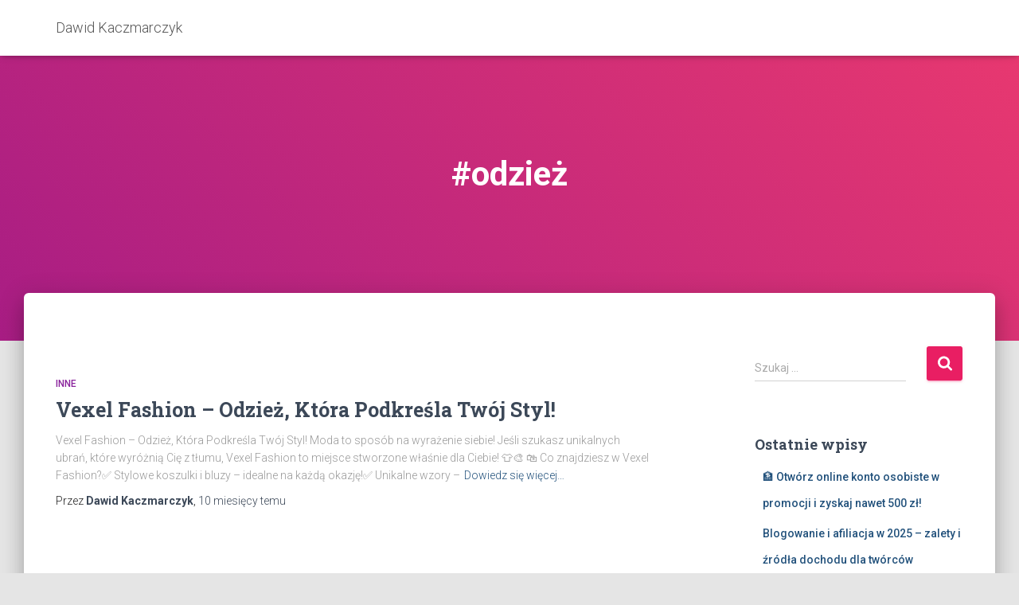

--- FILE ---
content_type: text/html; charset=UTF-8
request_url: https://dawidkaczmarczyk.pl/tag/odziez/
body_size: 13250
content:
<!DOCTYPE html>
<html lang="pl-PL">

<head>
	<meta charset='UTF-8'>
	<meta name="viewport" content="width=device-width, initial-scale=1">
	<link rel="profile" href="https://gmpg.org/xfn/11">
		<meta name='robots' content='index, follow, max-image-preview:large, max-snippet:-1, max-video-preview:-1' />

	<!-- This site is optimized with the Yoast SEO plugin v26.7 - https://yoast.com/wordpress/plugins/seo/ -->
	<title>#odzież - Dawid Kaczmarczyk</title>
	<link rel="canonical" href="https://dawidkaczmarczyk.pl/tag/odziez/" />
	<meta property="og:locale" content="pl_PL" />
	<meta property="og:type" content="article" />
	<meta property="og:title" content="#odzież - Dawid Kaczmarczyk" />
	<meta property="og:url" content="https://dawidkaczmarczyk.pl/tag/odziez/" />
	<meta property="og:site_name" content="Dawid Kaczmarczyk" />
	<meta name="twitter:card" content="summary_large_image" />
	<script type="application/ld+json" class="yoast-schema-graph">{"@context":"https://schema.org","@graph":[{"@type":"CollectionPage","@id":"https://dawidkaczmarczyk.pl/tag/odziez/","url":"https://dawidkaczmarczyk.pl/tag/odziez/","name":"#odzież - Dawid Kaczmarczyk","isPartOf":{"@id":"https://dawidkaczmarczyk.pl/#website"},"breadcrumb":{"@id":"https://dawidkaczmarczyk.pl/tag/odziez/#breadcrumb"},"inLanguage":"pl-PL"},{"@type":"BreadcrumbList","@id":"https://dawidkaczmarczyk.pl/tag/odziez/#breadcrumb","itemListElement":[{"@type":"ListItem","position":1,"name":"Strona główna","item":"https://dawidkaczmarczyk.pl/"},{"@type":"ListItem","position":2,"name":"#odzież"}]},{"@type":"WebSite","@id":"https://dawidkaczmarczyk.pl/#website","url":"https://dawidkaczmarczyk.pl/","name":"Dawid Kaczmarczyk","description":"Zacznij zarabiać online, bez doświadczenia...","potentialAction":[{"@type":"SearchAction","target":{"@type":"EntryPoint","urlTemplate":"https://dawidkaczmarczyk.pl/?s={search_term_string}"},"query-input":{"@type":"PropertyValueSpecification","valueRequired":true,"valueName":"search_term_string"}}],"inLanguage":"pl-PL"}]}</script>
	<!-- / Yoast SEO plugin. -->


<link rel='dns-prefetch' href='//fonts.googleapis.com' />
<link rel="alternate" type="application/rss+xml" title="Dawid Kaczmarczyk &raquo; Kanał z wpisami" href="https://dawidkaczmarczyk.pl/feed/" />
<link rel="alternate" type="application/rss+xml" title="Dawid Kaczmarczyk &raquo; Kanał z komentarzami" href="https://dawidkaczmarczyk.pl/comments/feed/" />
<link rel="alternate" type="application/rss+xml" title="Dawid Kaczmarczyk &raquo; Kanał z wpisami otagowanymi jako #odzież" href="https://dawidkaczmarczyk.pl/tag/odziez/feed/" />
<style id='wp-img-auto-sizes-contain-inline-css' type='text/css'>
img:is([sizes=auto i],[sizes^="auto," i]){contain-intrinsic-size:3000px 1500px}
/*# sourceURL=wp-img-auto-sizes-contain-inline-css */
</style>
<link rel='stylesheet' id='bootstrap-css' href='https://dawidkaczmarczyk.pl/wp-content/themes/hestia/assets/bootstrap/css/bootstrap.min.css?ver=1.0.2' type='text/css' media='all' />
<link rel='stylesheet' id='hestia-font-sizes-css' href='https://dawidkaczmarczyk.pl/wp-content/themes/hestia/assets/css/font-sizes.min.css?ver=3.1.0' type='text/css' media='all' />
<style id='wp-emoji-styles-inline-css' type='text/css'>

	img.wp-smiley, img.emoji {
		display: inline !important;
		border: none !important;
		box-shadow: none !important;
		height: 1em !important;
		width: 1em !important;
		margin: 0 0.07em !important;
		vertical-align: -0.1em !important;
		background: none !important;
		padding: 0 !important;
	}
/*# sourceURL=wp-emoji-styles-inline-css */
</style>
<link rel='stylesheet' id='wp-block-library-css' href='https://dawidkaczmarczyk.pl/wp-includes/css/dist/block-library/style.min.css?ver=6.9' type='text/css' media='all' />
<style id='classic-theme-styles-inline-css' type='text/css'>
/*! This file is auto-generated */
.wp-block-button__link{color:#fff;background-color:#32373c;border-radius:9999px;box-shadow:none;text-decoration:none;padding:calc(.667em + 2px) calc(1.333em + 2px);font-size:1.125em}.wp-block-file__button{background:#32373c;color:#fff;text-decoration:none}
/*# sourceURL=/wp-includes/css/classic-themes.min.css */
</style>
<style id='global-styles-inline-css' type='text/css'>
:root{--wp--preset--aspect-ratio--square: 1;--wp--preset--aspect-ratio--4-3: 4/3;--wp--preset--aspect-ratio--3-4: 3/4;--wp--preset--aspect-ratio--3-2: 3/2;--wp--preset--aspect-ratio--2-3: 2/3;--wp--preset--aspect-ratio--16-9: 16/9;--wp--preset--aspect-ratio--9-16: 9/16;--wp--preset--color--black: #000000;--wp--preset--color--cyan-bluish-gray: #abb8c3;--wp--preset--color--white: #ffffff;--wp--preset--color--pale-pink: #f78da7;--wp--preset--color--vivid-red: #cf2e2e;--wp--preset--color--luminous-vivid-orange: #ff6900;--wp--preset--color--luminous-vivid-amber: #fcb900;--wp--preset--color--light-green-cyan: #7bdcb5;--wp--preset--color--vivid-green-cyan: #00d084;--wp--preset--color--pale-cyan-blue: #8ed1fc;--wp--preset--color--vivid-cyan-blue: #0693e3;--wp--preset--color--vivid-purple: #9b51e0;--wp--preset--color--accent: #e91e63;--wp--preset--color--background-color: #E5E5E5;--wp--preset--color--header-gradient: #a81d84;--wp--preset--gradient--vivid-cyan-blue-to-vivid-purple: linear-gradient(135deg,rgb(6,147,227) 0%,rgb(155,81,224) 100%);--wp--preset--gradient--light-green-cyan-to-vivid-green-cyan: linear-gradient(135deg,rgb(122,220,180) 0%,rgb(0,208,130) 100%);--wp--preset--gradient--luminous-vivid-amber-to-luminous-vivid-orange: linear-gradient(135deg,rgb(252,185,0) 0%,rgb(255,105,0) 100%);--wp--preset--gradient--luminous-vivid-orange-to-vivid-red: linear-gradient(135deg,rgb(255,105,0) 0%,rgb(207,46,46) 100%);--wp--preset--gradient--very-light-gray-to-cyan-bluish-gray: linear-gradient(135deg,rgb(238,238,238) 0%,rgb(169,184,195) 100%);--wp--preset--gradient--cool-to-warm-spectrum: linear-gradient(135deg,rgb(74,234,220) 0%,rgb(151,120,209) 20%,rgb(207,42,186) 40%,rgb(238,44,130) 60%,rgb(251,105,98) 80%,rgb(254,248,76) 100%);--wp--preset--gradient--blush-light-purple: linear-gradient(135deg,rgb(255,206,236) 0%,rgb(152,150,240) 100%);--wp--preset--gradient--blush-bordeaux: linear-gradient(135deg,rgb(254,205,165) 0%,rgb(254,45,45) 50%,rgb(107,0,62) 100%);--wp--preset--gradient--luminous-dusk: linear-gradient(135deg,rgb(255,203,112) 0%,rgb(199,81,192) 50%,rgb(65,88,208) 100%);--wp--preset--gradient--pale-ocean: linear-gradient(135deg,rgb(255,245,203) 0%,rgb(182,227,212) 50%,rgb(51,167,181) 100%);--wp--preset--gradient--electric-grass: linear-gradient(135deg,rgb(202,248,128) 0%,rgb(113,206,126) 100%);--wp--preset--gradient--midnight: linear-gradient(135deg,rgb(2,3,129) 0%,rgb(40,116,252) 100%);--wp--preset--font-size--small: 13px;--wp--preset--font-size--medium: 20px;--wp--preset--font-size--large: 36px;--wp--preset--font-size--x-large: 42px;--wp--preset--spacing--20: 0.44rem;--wp--preset--spacing--30: 0.67rem;--wp--preset--spacing--40: 1rem;--wp--preset--spacing--50: 1.5rem;--wp--preset--spacing--60: 2.25rem;--wp--preset--spacing--70: 3.38rem;--wp--preset--spacing--80: 5.06rem;--wp--preset--shadow--natural: 6px 6px 9px rgba(0, 0, 0, 0.2);--wp--preset--shadow--deep: 12px 12px 50px rgba(0, 0, 0, 0.4);--wp--preset--shadow--sharp: 6px 6px 0px rgba(0, 0, 0, 0.2);--wp--preset--shadow--outlined: 6px 6px 0px -3px rgb(255, 255, 255), 6px 6px rgb(0, 0, 0);--wp--preset--shadow--crisp: 6px 6px 0px rgb(0, 0, 0);}:where(.is-layout-flex){gap: 0.5em;}:where(.is-layout-grid){gap: 0.5em;}body .is-layout-flex{display: flex;}.is-layout-flex{flex-wrap: wrap;align-items: center;}.is-layout-flex > :is(*, div){margin: 0;}body .is-layout-grid{display: grid;}.is-layout-grid > :is(*, div){margin: 0;}:where(.wp-block-columns.is-layout-flex){gap: 2em;}:where(.wp-block-columns.is-layout-grid){gap: 2em;}:where(.wp-block-post-template.is-layout-flex){gap: 1.25em;}:where(.wp-block-post-template.is-layout-grid){gap: 1.25em;}.has-black-color{color: var(--wp--preset--color--black) !important;}.has-cyan-bluish-gray-color{color: var(--wp--preset--color--cyan-bluish-gray) !important;}.has-white-color{color: var(--wp--preset--color--white) !important;}.has-pale-pink-color{color: var(--wp--preset--color--pale-pink) !important;}.has-vivid-red-color{color: var(--wp--preset--color--vivid-red) !important;}.has-luminous-vivid-orange-color{color: var(--wp--preset--color--luminous-vivid-orange) !important;}.has-luminous-vivid-amber-color{color: var(--wp--preset--color--luminous-vivid-amber) !important;}.has-light-green-cyan-color{color: var(--wp--preset--color--light-green-cyan) !important;}.has-vivid-green-cyan-color{color: var(--wp--preset--color--vivid-green-cyan) !important;}.has-pale-cyan-blue-color{color: var(--wp--preset--color--pale-cyan-blue) !important;}.has-vivid-cyan-blue-color{color: var(--wp--preset--color--vivid-cyan-blue) !important;}.has-vivid-purple-color{color: var(--wp--preset--color--vivid-purple) !important;}.has-black-background-color{background-color: var(--wp--preset--color--black) !important;}.has-cyan-bluish-gray-background-color{background-color: var(--wp--preset--color--cyan-bluish-gray) !important;}.has-white-background-color{background-color: var(--wp--preset--color--white) !important;}.has-pale-pink-background-color{background-color: var(--wp--preset--color--pale-pink) !important;}.has-vivid-red-background-color{background-color: var(--wp--preset--color--vivid-red) !important;}.has-luminous-vivid-orange-background-color{background-color: var(--wp--preset--color--luminous-vivid-orange) !important;}.has-luminous-vivid-amber-background-color{background-color: var(--wp--preset--color--luminous-vivid-amber) !important;}.has-light-green-cyan-background-color{background-color: var(--wp--preset--color--light-green-cyan) !important;}.has-vivid-green-cyan-background-color{background-color: var(--wp--preset--color--vivid-green-cyan) !important;}.has-pale-cyan-blue-background-color{background-color: var(--wp--preset--color--pale-cyan-blue) !important;}.has-vivid-cyan-blue-background-color{background-color: var(--wp--preset--color--vivid-cyan-blue) !important;}.has-vivid-purple-background-color{background-color: var(--wp--preset--color--vivid-purple) !important;}.has-black-border-color{border-color: var(--wp--preset--color--black) !important;}.has-cyan-bluish-gray-border-color{border-color: var(--wp--preset--color--cyan-bluish-gray) !important;}.has-white-border-color{border-color: var(--wp--preset--color--white) !important;}.has-pale-pink-border-color{border-color: var(--wp--preset--color--pale-pink) !important;}.has-vivid-red-border-color{border-color: var(--wp--preset--color--vivid-red) !important;}.has-luminous-vivid-orange-border-color{border-color: var(--wp--preset--color--luminous-vivid-orange) !important;}.has-luminous-vivid-amber-border-color{border-color: var(--wp--preset--color--luminous-vivid-amber) !important;}.has-light-green-cyan-border-color{border-color: var(--wp--preset--color--light-green-cyan) !important;}.has-vivid-green-cyan-border-color{border-color: var(--wp--preset--color--vivid-green-cyan) !important;}.has-pale-cyan-blue-border-color{border-color: var(--wp--preset--color--pale-cyan-blue) !important;}.has-vivid-cyan-blue-border-color{border-color: var(--wp--preset--color--vivid-cyan-blue) !important;}.has-vivid-purple-border-color{border-color: var(--wp--preset--color--vivid-purple) !important;}.has-vivid-cyan-blue-to-vivid-purple-gradient-background{background: var(--wp--preset--gradient--vivid-cyan-blue-to-vivid-purple) !important;}.has-light-green-cyan-to-vivid-green-cyan-gradient-background{background: var(--wp--preset--gradient--light-green-cyan-to-vivid-green-cyan) !important;}.has-luminous-vivid-amber-to-luminous-vivid-orange-gradient-background{background: var(--wp--preset--gradient--luminous-vivid-amber-to-luminous-vivid-orange) !important;}.has-luminous-vivid-orange-to-vivid-red-gradient-background{background: var(--wp--preset--gradient--luminous-vivid-orange-to-vivid-red) !important;}.has-very-light-gray-to-cyan-bluish-gray-gradient-background{background: var(--wp--preset--gradient--very-light-gray-to-cyan-bluish-gray) !important;}.has-cool-to-warm-spectrum-gradient-background{background: var(--wp--preset--gradient--cool-to-warm-spectrum) !important;}.has-blush-light-purple-gradient-background{background: var(--wp--preset--gradient--blush-light-purple) !important;}.has-blush-bordeaux-gradient-background{background: var(--wp--preset--gradient--blush-bordeaux) !important;}.has-luminous-dusk-gradient-background{background: var(--wp--preset--gradient--luminous-dusk) !important;}.has-pale-ocean-gradient-background{background: var(--wp--preset--gradient--pale-ocean) !important;}.has-electric-grass-gradient-background{background: var(--wp--preset--gradient--electric-grass) !important;}.has-midnight-gradient-background{background: var(--wp--preset--gradient--midnight) !important;}.has-small-font-size{font-size: var(--wp--preset--font-size--small) !important;}.has-medium-font-size{font-size: var(--wp--preset--font-size--medium) !important;}.has-large-font-size{font-size: var(--wp--preset--font-size--large) !important;}.has-x-large-font-size{font-size: var(--wp--preset--font-size--x-large) !important;}
:where(.wp-block-post-template.is-layout-flex){gap: 1.25em;}:where(.wp-block-post-template.is-layout-grid){gap: 1.25em;}
:where(.wp-block-term-template.is-layout-flex){gap: 1.25em;}:where(.wp-block-term-template.is-layout-grid){gap: 1.25em;}
:where(.wp-block-columns.is-layout-flex){gap: 2em;}:where(.wp-block-columns.is-layout-grid){gap: 2em;}
:root :where(.wp-block-pullquote){font-size: 1.5em;line-height: 1.6;}
/*# sourceURL=global-styles-inline-css */
</style>
<link rel='stylesheet' id='hestia_style-css' href='https://dawidkaczmarczyk.pl/wp-content/themes/hestia/style.min.css?ver=3.1.0' type='text/css' media='all' />
<style id='hestia_style-inline-css' type='text/css'>
.elementor-page .hestia-about>.container{width:100%}.elementor-page .pagebuilder-section{padding:0}.elementor-page .title-in-content,.elementor-page .image-in-page{display:none}.home.elementor-page .main-raised>section.hestia-about{overflow:visible}.elementor-editor-active .navbar{pointer-events:none}.elementor-editor-active #elementor.elementor-edit-mode .elementor-element-overlay{z-index:1000000}.elementor-page.page-template-template-fullwidth .blog-post-wrapper>.container{width:100%}.elementor-page.page-template-template-fullwidth .blog-post-wrapper>.container .col-md-12{padding:0}.elementor-page.page-template-template-fullwidth article.section{padding:0}.elementor-text-editor p,.elementor-text-editor h1,.elementor-text-editor h2,.elementor-text-editor h3,.elementor-text-editor h4,.elementor-text-editor h5,.elementor-text-editor h6{font-size:inherit}.footer-big .footer-menu li a[href*="facebook.com"],.footer-big .footer-menu li a[href*="twitter.com"],.footer-big .footer-menu li a[href*="pinterest.com"],.footer-big .footer-menu li a[href*="google.com"],.footer-big .footer-menu li a[href*="linkedin.com"],.footer-big .footer-menu li a[href*="dribbble.com"],.footer-big .footer-menu li a[href*="github.com"],.footer-big .footer-menu li a[href*="youtube.com"],.footer-big .footer-menu li a[href*="instagram.com"],.footer-big .footer-menu li a[href*="reddit.com"],.footer-big .footer-menu li a[href*="tumblr.com"],.footer-big .footer-menu li a[href*="behance.com"],.footer-big .footer-menu li a[href*="snapchat.com"],.footer-big .footer-menu li a[href*="deviantart.com"],.footer-big .footer-menu li a[href*="vimeo.com"]{color:transparent;font-size:0;padding:10px}.footer-big .footer-menu li a[href*="facebook.com"]:hover,.footer-big .footer-menu li a[href*="twitter.com"]:hover,.footer-big .footer-menu li a[href*="pinterest.com"]:hover,.footer-big .footer-menu li a[href*="google.com"]:hover,.footer-big .footer-menu li a[href*="linkedin.com"]:hover,.footer-big .footer-menu li a[href*="dribbble.com"]:hover,.footer-big .footer-menu li a[href*="github.com"]:hover,.footer-big .footer-menu li a[href*="youtube.com"]:hover,.footer-big .footer-menu li a[href*="instagram.com"]:hover,.footer-big .footer-menu li a[href*="reddit.com"]:hover,.footer-big .footer-menu li a[href*="tumblr.com"]:hover,.footer-big .footer-menu li a[href*="behance.com"]:hover,.footer-big .footer-menu li a[href*="snapchat.com"]:hover,.footer-big .footer-menu li a[href*="deviantart.com"]:hover,.footer-big .footer-menu li a[href*="vimeo.com"]:hover{opacity:1 !important}.footer-big .footer-menu li a[href*="facebook.com"]:hover:before{color:#3b5998}.footer-big .footer-menu li a[href*="twitter.com"]:hover:before{color:#55acee}.footer-big .footer-menu li a[href*="pinterest.com"]:hover:before{color:#cc2127}.footer-big .footer-menu li a[href*="google.com"]:hover:before{color:#dd4b39}.footer-big .footer-menu li a[href*="linkedin.com"]:hover:before{color:#0976b4}.footer-big .footer-menu li a[href*="dribbble.com"]:hover:before{color:#ea4c89}.footer-big .footer-menu li a[href*="github.com"]:hover:before{color:#000}.footer-big .footer-menu li a[href*="youtube.com"]:hover:before{color:#e52d27}.footer-big .footer-menu li a[href*="instagram.com"]:hover:before{color:#125688}.footer-big .footer-menu li a[href*="reddit.com"]:hover:before{color:#ff4500}.footer-big .footer-menu li a[href*="tumblr.com"]:hover:before{color:#35465c}.footer-big .footer-menu li a[href*="behance.com"]:hover:before{color:#1769ff}.footer-big .footer-menu li a[href*="snapchat.com"]:hover:before{color:#fffc00}.footer-big .footer-menu li a[href*="deviantart.com"]:hover:before{color:#05cc47}.footer-big .footer-menu li a[href*="vimeo.com"]:hover:before{color:#1ab7ea}.footer-big .footer-menu li a[href*="facebook.com"]:before,.footer-big .footer-menu li a[href*="twitter.com"]:before,.footer-big .footer-menu li a[href*="pinterest.com"]:before,.footer-big .footer-menu li a[href*="google.com"]:before,.footer-big .footer-menu li a[href*="linkedin.com"]:before,.footer-big .footer-menu li a[href*="dribbble.com"]:before,.footer-big .footer-menu li a[href*="github.com"]:before,.footer-big .footer-menu li a[href*="youtube.com"]:before,.footer-big .footer-menu li a[href*="instagram.com"]:before,.footer-big .footer-menu li a[href*="reddit.com"]:before,.footer-big .footer-menu li a[href*="tumblr.com"]:before,.footer-big .footer-menu li a[href*="behance.com"]:before,.footer-big .footer-menu li a[href*="snapchat.com"]:before,.footer-big .footer-menu li a[href*="deviantart.com"]:before,.footer-big .footer-menu li a[href*="vimeo.com"]:before{font-family:"Font Awesome 5 Brands";font-weight:900;color:#3c4858;font-size:16px}.footer-black .footer-menu li a[href*="facebook.com"]:before,.footer-black .footer-menu li a[href*="twitter.com"]:before,.footer-black .footer-menu li a[href*="pinterest.com"]:before,.footer-black .footer-menu li a[href*="google.com"]:before,.footer-black .footer-menu li a[href*="linkedin.com"]:before,.footer-black .footer-menu li a[href*="dribbble.com"]:before,.footer-black .footer-menu li a[href*="github.com"]:before,.footer-black .footer-menu li a[href*="youtube.com"]:before,.footer-black .footer-menu li a[href*="instagram.com"]:before,.footer-black .footer-menu li a[href*="reddit.com"]:before,.footer-black .footer-menu li a[href*="tumblr.com"]:before,.footer-black .footer-menu li a[href*="behance.com"]:before,.footer-black .footer-menu li a[href*="snapchat.com"]:before,.footer-black .footer-menu li a[href*="deviantart.com"]:before,.footer-black .footer-menu li a[href*="vimeo.com"]:before{color:#fff}.footer-big .footer-menu li a[href*="facebook.com"]:before{content:""}.footer-big .footer-menu li a[href*="twitter.com"]:before{content:""}.footer-big .footer-menu li a[href*="pinterest.com"]:before{content:""}.footer-big .footer-menu li a[href*="google.com"]:before{content:""}.footer-big .footer-menu li a[href*="linkedin.com"]:before{content:""}.footer-big .footer-menu li a[href*="dribbble.com"]:before{content:""}.footer-big .footer-menu li a[href*="github.com"]:before{content:""}.footer-big .footer-menu li a[href*="youtube.com"]:before{content:""}.footer-big .footer-menu li a[href*="instagram.com"]:before{content:""}.footer-big .footer-menu li a[href*="reddit.com"]:before{content:""}.footer-big .footer-menu li a[href*="tumblr.com"]:before{content:""}.footer-big .footer-menu li a[href*="behance.com"]:before{content:""}.footer-big .footer-menu li a[href*="snapchat.com"]:before{content:""}.footer-big .footer-menu li a[href*="deviantart.com"]:before{content:""}.footer-big .footer-menu li a[href*="vimeo.com"]:before{content:""}
.hestia-top-bar,.hestia-top-bar .widget.widget_shopping_cart .cart_list{background-color:#363537}.hestia-top-bar .widget .label-floating input[type=search]:-webkit-autofill{-webkit-box-shadow:inset 0 0 0 9999px #363537}.hestia-top-bar,.hestia-top-bar .widget .label-floating input[type=search],.hestia-top-bar .widget.widget_search form.form-group:before,.hestia-top-bar .widget.widget_product_search form.form-group:before,.hestia-top-bar .widget.widget_shopping_cart:before{color:#fff}.hestia-top-bar .widget .label-floating input[type=search]{-webkit-text-fill-color:#fff !important}.hestia-top-bar div.widget.widget_shopping_cart:before,.hestia-top-bar .widget.widget_product_search form.form-group:before,.hestia-top-bar .widget.widget_search form.form-group:before{background-color:#fff}.hestia-top-bar a,.hestia-top-bar .top-bar-nav li a{color:#fff}.hestia-top-bar ul li a[href*="mailto:"]:before,.hestia-top-bar ul li a[href*="tel:"]:before{background-color:#fff}.hestia-top-bar a:hover,.hestia-top-bar .top-bar-nav li a:hover{color:#eee}.hestia-top-bar ul li:hover a[href*="mailto:"]:before,.hestia-top-bar ul li:hover a[href*="tel:"]:before{background-color:#eee}
a,.navbar .dropdown-menu li:hover>a,.navbar .dropdown-menu li:focus>a,.navbar .dropdown-menu li:active>a,.navbar .navbar-nav>li .dropdown-menu li:hover>a,body:not(.home) .navbar-default .navbar-nav>.active:not(.btn)>a,body:not(.home) .navbar-default .navbar-nav>.active:not(.btn)>a:hover,body:not(.home) .navbar-default .navbar-nav>.active:not(.btn)>a:focus,a:hover,.card-blog a.moretag:hover,.card-blog a.more-link:hover,.widget a:hover,.has-text-color.has-accent-color,p.has-text-color a{color:#e91e63}.svg-text-color{fill:#e91e63}.pagination span.current,.pagination span.current:focus,.pagination span.current:hover{border-color:#e91e63}button,button:hover,.woocommerce .track_order button[type="submit"],.woocommerce .track_order button[type="submit"]:hover,div.wpforms-container .wpforms-form button[type=submit].wpforms-submit,div.wpforms-container .wpforms-form button[type=submit].wpforms-submit:hover,input[type="button"],input[type="button"]:hover,input[type="submit"],input[type="submit"]:hover,input#searchsubmit,.pagination span.current,.pagination span.current:focus,.pagination span.current:hover,.btn.btn-primary,.btn.btn-primary:link,.btn.btn-primary:hover,.btn.btn-primary:focus,.btn.btn-primary:active,.btn.btn-primary.active,.btn.btn-primary.active:focus,.btn.btn-primary.active:hover,.btn.btn-primary:active:hover,.btn.btn-primary:active:focus,.btn.btn-primary:active:hover,.hestia-sidebar-open.btn.btn-rose,.hestia-sidebar-close.btn.btn-rose,.hestia-sidebar-open.btn.btn-rose:hover,.hestia-sidebar-close.btn.btn-rose:hover,.hestia-sidebar-open.btn.btn-rose:focus,.hestia-sidebar-close.btn.btn-rose:focus,.label.label-primary,.hestia-work .portfolio-item:nth-child(6n+1) .label,.nav-cart .nav-cart-content .widget .buttons .button,.has-accent-background-color[class*="has-background"]{background-color:#e91e63}@media(max-width:768px){.navbar-default .navbar-nav>li>a:hover,.navbar-default .navbar-nav>li>a:focus,.navbar .navbar-nav .dropdown .dropdown-menu li a:hover,.navbar .navbar-nav .dropdown .dropdown-menu li a:focus,.navbar button.navbar-toggle:hover,.navbar .navbar-nav li:hover>a i{color:#e91e63}}body:not(.woocommerce-page) button:not([class^="fl-"]):not(.hestia-scroll-to-top):not(.navbar-toggle):not(.close),body:not(.woocommerce-page) .button:not([class^="fl-"]):not(hestia-scroll-to-top):not(.navbar-toggle):not(.add_to_cart_button):not(.product_type_grouped):not(.product_type_external),div.wpforms-container .wpforms-form button[type=submit].wpforms-submit,input[type="submit"],input[type="button"],.btn.btn-primary,.widget_product_search button[type="submit"],.hestia-sidebar-open.btn.btn-rose,.hestia-sidebar-close.btn.btn-rose,.everest-forms button[type=submit].everest-forms-submit-button{-webkit-box-shadow:0 2px 2px 0 rgba(233,30,99,0.14),0 3px 1px -2px rgba(233,30,99,0.2),0 1px 5px 0 rgba(233,30,99,0.12);box-shadow:0 2px 2px 0 rgba(233,30,99,0.14),0 3px 1px -2px rgba(233,30,99,0.2),0 1px 5px 0 rgba(233,30,99,0.12)}.card .header-primary,.card .content-primary,.everest-forms button[type=submit].everest-forms-submit-button{background:#e91e63}body:not(.woocommerce-page) .button:not([class^="fl-"]):not(.hestia-scroll-to-top):not(.navbar-toggle):not(.add_to_cart_button):hover,body:not(.woocommerce-page) button:not([class^="fl-"]):not(.hestia-scroll-to-top):not(.navbar-toggle):not(.close):hover,div.wpforms-container .wpforms-form button[type=submit].wpforms-submit:hover,input[type="submit"]:hover,input[type="button"]:hover,input#searchsubmit:hover,.widget_product_search button[type="submit"]:hover,.pagination span.current,.btn.btn-primary:hover,.btn.btn-primary:focus,.btn.btn-primary:active,.btn.btn-primary.active,.btn.btn-primary:active:focus,.btn.btn-primary:active:hover,.hestia-sidebar-open.btn.btn-rose:hover,.hestia-sidebar-close.btn.btn-rose:hover,.pagination span.current:hover,.everest-forms button[type=submit].everest-forms-submit-button:hover,.everest-forms button[type=submit].everest-forms-submit-button:focus,.everest-forms button[type=submit].everest-forms-submit-button:active{-webkit-box-shadow:0 14px 26px -12px rgba(233,30,99,0.42),0 4px 23px 0 rgba(0,0,0,0.12),0 8px 10px -5px rgba(233,30,99,0.2);box-shadow:0 14px 26px -12px rgba(233,30,99,0.42),0 4px 23px 0 rgba(0,0,0,0.12),0 8px 10px -5px rgba(233,30,99,0.2);color:#fff}.form-group.is-focused .form-control{background-image:-webkit-gradient(linear,left top,left bottom,from(#e91e63),to(#e91e63)),-webkit-gradient(linear,left top,left bottom,from(#d2d2d2),to(#d2d2d2));background-image:-webkit-linear-gradient(linear,left top,left bottom,from(#e91e63),to(#e91e63)),-webkit-linear-gradient(linear,left top,left bottom,from(#d2d2d2),to(#d2d2d2));background-image:linear-gradient(linear,left top,left bottom,from(#e91e63),to(#e91e63)),linear-gradient(linear,left top,left bottom,from(#d2d2d2),to(#d2d2d2))}.navbar:not(.navbar-transparent) li:not(.btn):hover>a,.navbar li.on-section:not(.btn)>a,.navbar.full-screen-menu.navbar-transparent li:not(.btn):hover>a,.navbar.full-screen-menu .navbar-toggle:hover,.navbar:not(.navbar-transparent) .nav-cart:hover,.navbar:not(.navbar-transparent) .hestia-toggle-search:hover{color:#e91e63}.header-filter-gradient{background:linear-gradient(45deg,rgba(168,29,132,1) 0,rgb(234,57,111) 100%)}.has-text-color.has-header-gradient-color{color:#a81d84}.has-header-gradient-background-color[class*="has-background"]{background-color:#a81d84}.has-text-color.has-background-color-color{color:#E5E5E5}.has-background-color-background-color[class*="has-background"]{background-color:#E5E5E5}
.btn.btn-primary:not(.colored-button):not(.btn-left):not(.btn-right):not(.btn-just-icon):not(.menu-item),input[type="submit"]:not(.search-submit),body:not(.woocommerce-account) .woocommerce .button.woocommerce-Button,.woocommerce .product button.button,.woocommerce .product button.button.alt,.woocommerce .product #respond input#submit,.woocommerce-cart .blog-post .woocommerce .cart-collaterals .cart_totals .checkout-button,.woocommerce-checkout #payment #place_order,.woocommerce-account.woocommerce-page button.button,.woocommerce .track_order button[type="submit"],.nav-cart .nav-cart-content .widget .buttons .button,.woocommerce a.button.wc-backward,body.woocommerce .wccm-catalog-item a.button,body.woocommerce a.wccm-button.button,form.woocommerce-form-coupon button.button,div.wpforms-container .wpforms-form button[type=submit].wpforms-submit,div.woocommerce a.button.alt,div.woocommerce table.my_account_orders .button,.btn.colored-button,.btn.btn-left,.btn.btn-right,.btn:not(.colored-button):not(.btn-left):not(.btn-right):not(.btn-just-icon):not(.menu-item):not(.hestia-sidebar-open):not(.hestia-sidebar-close){padding-top:15px;padding-bottom:15px;padding-left:33px;padding-right:33px}
.btn.btn-primary:not(.colored-button):not(.btn-left):not(.btn-right):not(.btn-just-icon):not(.menu-item),input[type="submit"]:not(.search-submit),body:not(.woocommerce-account) .woocommerce .button.woocommerce-Button,.woocommerce .product button.button,.woocommerce .product button.button.alt,.woocommerce .product #respond input#submit,.woocommerce-cart .blog-post .woocommerce .cart-collaterals .cart_totals .checkout-button,.woocommerce-checkout #payment #place_order,.woocommerce-account.woocommerce-page button.button,.woocommerce .track_order button[type="submit"],.nav-cart .nav-cart-content .widget .buttons .button,.woocommerce a.button.wc-backward,body.woocommerce .wccm-catalog-item a.button,body.woocommerce a.wccm-button.button,form.woocommerce-form-coupon button.button,div.wpforms-container .wpforms-form button[type=submit].wpforms-submit,div.woocommerce a.button.alt,div.woocommerce table.my_account_orders .button,input[type="submit"].search-submit,.hestia-view-cart-wrapper .added_to_cart.wc-forward,.woocommerce-product-search button,.woocommerce-cart .actions .button,#secondary div[id^=woocommerce_price_filter] .button,.woocommerce div[id^=woocommerce_widget_cart].widget .buttons .button,.searchform input[type=submit],.searchform button,.search-form:not(.media-toolbar-primary) input[type=submit],.search-form:not(.media-toolbar-primary) button,.woocommerce-product-search input[type=submit],.btn.colored-button,.btn.btn-left,.btn.btn-right,.btn:not(.colored-button):not(.btn-left):not(.btn-right):not(.btn-just-icon):not(.menu-item):not(.hestia-sidebar-open):not(.hestia-sidebar-close){border-radius:3px}
@media(min-width:769px){.page-header.header-small .hestia-title,.page-header.header-small .title,h1.hestia-title.title-in-content,.main article.section .has-title-font-size{font-size:42px}}
/*# sourceURL=hestia_style-inline-css */
</style>
<link rel='stylesheet' id='hestia_fonts-css' href='https://fonts.googleapis.com/css?family=Roboto%3A300%2C400%2C500%2C700%7CRoboto+Slab%3A400%2C700&#038;subset=latin%2Clatin-ext&#038;ver=3.1.0' type='text/css' media='all' />
<script type="text/javascript" src="https://dawidkaczmarczyk.pl/wp-includes/js/jquery/jquery.min.js?ver=3.7.1" id="jquery-core-js"></script>
<script type="text/javascript" src="https://dawidkaczmarczyk.pl/wp-includes/js/jquery/jquery-migrate.min.js?ver=3.4.1" id="jquery-migrate-js"></script>
<link rel="https://api.w.org/" href="https://dawidkaczmarczyk.pl/wp-json/" /><link rel="alternate" title="JSON" type="application/json" href="https://dawidkaczmarczyk.pl/wp-json/wp/v2/tags/166" /><link rel="EditURI" type="application/rsd+xml" title="RSD" href="https://dawidkaczmarczyk.pl/xmlrpc.php?rsd" />
<meta name="generator" content="WordPress 6.9" />
<!-- Analytics by WP Statistics - https://wp-statistics.com -->
<meta name="generator" content="Elementor 3.34.1; features: additional_custom_breakpoints; settings: css_print_method-external, google_font-enabled, font_display-auto">
<style type="text/css">.recentcomments a{display:inline !important;padding:0 !important;margin:0 !important;}</style>			<style>
				.e-con.e-parent:nth-of-type(n+4):not(.e-lazyloaded):not(.e-no-lazyload),
				.e-con.e-parent:nth-of-type(n+4):not(.e-lazyloaded):not(.e-no-lazyload) * {
					background-image: none !important;
				}
				@media screen and (max-height: 1024px) {
					.e-con.e-parent:nth-of-type(n+3):not(.e-lazyloaded):not(.e-no-lazyload),
					.e-con.e-parent:nth-of-type(n+3):not(.e-lazyloaded):not(.e-no-lazyload) * {
						background-image: none !important;
					}
				}
				@media screen and (max-height: 640px) {
					.e-con.e-parent:nth-of-type(n+2):not(.e-lazyloaded):not(.e-no-lazyload),
					.e-con.e-parent:nth-of-type(n+2):not(.e-lazyloaded):not(.e-no-lazyload) * {
						background-image: none !important;
					}
				}
			</style>
			<link rel="icon" href="https://dawidkaczmarczyk.pl/wp-content/uploads/2020/10/cropped-Screenshot_2020-10-17-Icons-Business-Color-1-32x32.png" sizes="32x32" />
<link rel="icon" href="https://dawidkaczmarczyk.pl/wp-content/uploads/2020/10/cropped-Screenshot_2020-10-17-Icons-Business-Color-1-192x192.png" sizes="192x192" />
<link rel="apple-touch-icon" href="https://dawidkaczmarczyk.pl/wp-content/uploads/2020/10/cropped-Screenshot_2020-10-17-Icons-Business-Color-1-180x180.png" />
<meta name="msapplication-TileImage" content="https://dawidkaczmarczyk.pl/wp-content/uploads/2020/10/cropped-Screenshot_2020-10-17-Icons-Business-Color-1-270x270.png" />
</head>

<body data-rsssl=1 class="archive tag tag-odziez tag-166 wp-theme-hestia header-layout-default elementor-default elementor-kit-1510">
		<div class="wrapper  default ">
		<header class="header ">
			<div style="display: none"></div>		<nav class="navbar navbar-default navbar-fixed-top  hestia_left navbar-not-transparent">
						<div class="container">
						<div class="navbar-header">
			<div class="title-logo-wrapper">
				<a class="navbar-brand" href="https://dawidkaczmarczyk.pl/"
						title="Dawid Kaczmarczyk">
					<p>Dawid Kaczmarczyk</p></a>
			</div>
								</div>
					</div>
					</nav>
				</header>
<div id="primary" class="boxed-layout-header page-header header-small" data-parallax="active" ><div class="container"><div class="row"><div class="col-md-10 col-md-offset-1 text-center"><h1 class="hestia-title">#odzież</h1></div></div></div><div class="header-filter header-filter-gradient"></div></div>
<div class="main  main-raised ">
	<div class="hestia-blogs" data-layout="sidebar-right">
		<div class="container">
			<div class="row">
								<div class="col-md-8 archive-post-wrap">
					<article 
		id="post-3076" 
		class="card card-blog card-plain post-3076 post type-post status-publish format-standard hentry category-inne tag-anime tag-bluzy tag-gaming tag-koszulki tag-moda tag-odziez tag-personalizacja-odziezy tag-promocje tag-styl tag-vexel-fashion tag-zakupy-online"><div class="row "><div class= "col-sm-12"><h6 class="category text-info"><a href="https://dawidkaczmarczyk.pl/category/inne/" title="Zobacz wszystkie wpisy w Inne"  rel="tag">Inne</a> </h6><h2 class="card-title entry-title"><a href="https://dawidkaczmarczyk.pl/vexel-fashion-odziez-ktora-podkresla-twoj-styl/" title="Vexel Fashion – Odzież, Która Podkreśla Twój Styl!" rel="bookmark">Vexel Fashion – Odzież, Która Podkreśla Twój Styl!</a></h2><div class="card-description entry-summary "><p>Vexel Fashion – Odzież, Która Podkreśla Twój Styl! Moda to sposób na wyrażenie siebie! Jeśli szukasz unikalnych ubrań, które wyróżnią Cię z tłumu, Vexel Fashion to miejsce stworzone właśnie dla Ciebie! 👕🎨 🛍️ Co znajdziesz w Vexel Fashion?✅ Stylowe koszulki i bluzy – idealne na każdą okazję!✅ Unikalne wzory –<a class="moretag" href="https://dawidkaczmarczyk.pl/vexel-fashion-odziez-ktora-podkresla-twoj-styl/"> Dowiedz się więcej&hellip;</a></p>
</div><div class="posted-by vcard author">Przez <a href="https://dawidkaczmarczyk.pl/author/dawkac157/" title="Dawid Kaczmarczyk" class="url"><b class="author-name fn">Dawid Kaczmarczyk</b></a>, <a href="https://dawidkaczmarczyk.pl/vexel-fashion-odziez-ktora-podkresla-twoj-styl/"><time class="entry-date published" datetime="2025-03-18T11:10:06+01:00" content="2025-03-18">10 miesięcy</time> temu </a></div></div></div></article><article 
		id="post-3074" 
		class="card card-blog card-plain post-3074 post type-post status-publish format-standard hentry category-inne tag-anime tag-bluzy tag-gaming tag-koszulki tag-moda tag-odziez tag-personalizacja-odziezy tag-promocje tag-styl tag-vexel-fashion tag-zakupy-online"><div class="row "><div class= "col-sm-12"><h6 class="category text-info"><a href="https://dawidkaczmarczyk.pl/category/inne/" title="Zobacz wszystkie wpisy w Inne"  rel="tag">Inne</a> </h6><h2 class="card-title entry-title"><a href="https://dawidkaczmarczyk.pl/wyraz-swoj-styl-z-vexel-fashion-sklepem-dla-prawdziwych-pasjonatow-mody/" title="Wyraź swój styl z Vexel Fashion – sklepem dla prawdziwych pasjonatów mody!" rel="bookmark">Wyraź swój styl z Vexel Fashion – sklepem dla prawdziwych pasjonatów mody!</a></h2><div class="card-description entry-summary "><p>Wyraź swój styl z Vexel Fashion – sklepem dla prawdziwych pasjonatów mody! Szukasz wyjątkowych ubrań, które podkreślą Twój charakter? 🛍️ Sprawdź Vexel Fashion – sklep internetowy oferujący unikalne koszulki, bluzy i akcesoria dla każdego, kto chce wyróżnić się z tłumu! 👉 Dlaczego warto?✅ Ogromny wybór – odzież codzienna, okolicznościowa, a<a class="moretag" href="https://dawidkaczmarczyk.pl/wyraz-swoj-styl-z-vexel-fashion-sklepem-dla-prawdziwych-pasjonatow-mody/"> Dowiedz się więcej&hellip;</a></p>
</div><div class="posted-by vcard author">Przez <a href="https://dawidkaczmarczyk.pl/author/dawkac157/" title="Dawid Kaczmarczyk" class="url"><b class="author-name fn">Dawid Kaczmarczyk</b></a>, <a href="https://dawidkaczmarczyk.pl/wyraz-swoj-styl-z-vexel-fashion-sklepem-dla-prawdziwych-pasjonatow-mody/"><time class="entry-date published" datetime="2025-03-18T11:09:14+01:00" content="2025-03-18">10 miesięcy</time> temu </a></div></div></div></article><article 
		id="post-1502" 
		class="card card-blog card-plain post-1502 post type-post status-publish format-standard has-post-thumbnail hentry category-promocje-i-rabaty tag-akcesoria tag-akcesoria-dla-niemowlat tag-akcesoria-do-domu tag-akcesoria-i-dekoracje tag-baleriny tag-bermudy tag-bielizna tag-bielizna-ciazowa tag-bielizna-damska tag-bielizna-erotyczna tag-bielizna-meska tag-bielizna-nocna tag-bielizna-wyszczuplajaca tag-biezniki-na-stol tag-bikini tag-biustonosze tag-bizuteria tag-bluzki tag-bluzy tag-body tag-bokserki tag-botki tag-bransoletki tag-chusty tag-czolenka tag-dla-graczy tag-dywaniki-lazienkowe tag-espadryle tag-firany tag-garnitury tag-gorsety tag-jeansy tag-kamizelki tag-kapielowki tag-klapki tag-koce tag-kolczyki tag-koldry tag-kombinezony tag-komplety-dresowe tag-kostiumy-kapielowe tag-koszule tag-koszule-damskie tag-koszule-meskie tag-koszulki tag-kowbojki tag-kozaki tag-kurtki tag-kurtki-meskie tag-majtki tag-marynarki tag-mokasyny tag-narzuty tag-naszyjniki tag-obrusy tag-obuwie tag-obuwie-damskie tag-obuwie-dla-dzieci tag-obuwie-meskie tag-obuwie-sportowe tag-odziez tag-odziez-damska tag-odziez-dla-dzieci tag-odziez-meska tag-odziez-outdoor tag-odziez-sportowa tag-okulary tag-paski tag-paski-do-spodni tag-perfumy tag-pierscionki tag-pizamy tag-plaszcze tag-poduszki tag-pokrowce tag-polbuty tag-polo tag-ponczochy tag-portfele tag-posciel tag-posciele tag-poszewki-na-poduszki tag-przescieradla tag-rajstopy tag-rajstopy-damskie tag-reczniki tag-rolety tag-sandaly tag-skarpetki tag-skarpetki-meskie tag-sklepy-internetowe tag-slipy tag-sneakersy tag-spodenki tag-spodnice tag-spodnie tag-stroje-kapielowe tag-sukienki tag-sukienki-kapielowe tag-swetry tag-szale tag-szorty tag-t-shirty tag-tankini tag-tekstylia tag-tenisowki tag-topy tag-torby tag-torby-i-plecaki tag-torebki tag-torebki-damskie tag-trampki tag-trapery tag-tuniki tag-wody-toaletowe tag-zaslony tag-zegarki"><div class="row "><div class="col-ms-5 col-sm-5"><div class="card-image"><a href="https://dawidkaczmarczyk.pl/promocje-i-rabaty-moda/" title="Promocje i rabaty &#8211; Moda"><img width="360" height="240" src="https://dawidkaczmarczyk.pl/wp-content/uploads/2022/06/fashion-models-154934_1280-360x240.png" class="attachment-hestia-blog size-hestia-blog wp-post-image" alt="" decoding="async" /></a></div></div><div class= "col-ms-7 col-sm-7"><h6 class="category text-info"><a href="https://dawidkaczmarczyk.pl/category/promocje-i-rabaty/" title="Zobacz wszystkie wpisy w Promocje i rabaty"  rel="tag">Promocje i rabaty</a> </h6><h2 class="card-title entry-title"><a href="https://dawidkaczmarczyk.pl/promocje-i-rabaty-moda/" title="Promocje i rabaty &#8211; Moda" rel="bookmark">Promocje i rabaty &#8211; Moda</a></h2><div class="card-description entry-summary "><p>Promocje i rabaty &#8211; Moda &nbsp; Sklep internetowy z odzieżą i akcesoriami outdoor 100% satysfakcji lub zwrot pieniędzy szybka dostawa i śledzenie zamówienia darmowa dostawa powyżej 150 zł Skorzystaj Sklep internetowy atlasformen 35 zł rabatu na następne zakupy za zapis do newslettera. Skorzystaj Sklep internetowy atlasformen Sklep internetowy odzież damska<a class="moretag" href="https://dawidkaczmarczyk.pl/promocje-i-rabaty-moda/"> Dowiedz się więcej&hellip;</a></p>
</div><div class="posted-by vcard author">Przez <a href="https://dawidkaczmarczyk.pl/author/dawkac157/" title="Dawid Kaczmarczyk" class="url"><b class="author-name fn">Dawid Kaczmarczyk</b></a>, <a href="https://dawidkaczmarczyk.pl/promocje-i-rabaty-moda/"><time class="entry-date published" datetime="2022-06-24T15:41:13+02:00" content="2022-06-24">4 lata</time> temu </a></div></div></div></article>				</div>
					<div class="col-md-3 blog-sidebar-wrapper col-md-offset-1">
		<aside id="secondary" class="blog-sidebar" role="complementary">
						<div id="search-2" class="widget widget_search"><form role="search" method="get" class="search-form" action="https://dawidkaczmarczyk.pl/">
				<label>
					<span class="screen-reader-text">Szukaj:</span>
					<input type="search" class="search-field" placeholder="Szukaj &hellip;" value="" name="s" />
				</label>
				<input type="submit" class="search-submit" value="Szukaj" />
			</form></div>
		<div id="recent-posts-2" class="widget widget_recent_entries">
		<h5>Ostatnie wpisy</h5>
		<ul>
											<li>
					<a href="https://dawidkaczmarczyk.pl/%f0%9f%8f%a6-otworz-online-konto-osobiste-w-promocji-i-zyskaj-nawet-500-zl/">🏦 Otwórz online konto osobiste w promocji i zyskaj nawet 500 zł!</a>
									</li>
											<li>
					<a href="https://dawidkaczmarczyk.pl/blogowanie-i-afiliacja-w-2025-zalety-i-zrodla-dochodu-dla-tworcow/">Blogowanie i afiliacja w 2025 – zalety i źródła dochodu dla twórców</a>
									</li>
											<li>
					<a href="https://dawidkaczmarczyk.pl/10-sprawdzonych-sposobow-na-dodatkowy-dochod-w-domu-od-copywritingu-po-kursy-online/">10 sprawdzonych sposobów na dodatkowy dochód w domu – od copywritingu po kursy online</a>
									</li>
											<li>
					<a href="https://dawidkaczmarczyk.pl/social-commerce-tiktok-w-afiliacji-krotkie-wideo-jako-motor-sprzedazy/">Social commerce &#038; TikTok w afiliacji – krótkie wideo jako motor sprzedaży</a>
									</li>
											<li>
					<a href="https://dawidkaczmarczyk.pl/performance-marketing-i-inteligentna-afiliacja-2025-jak-monetyzowac-kazdy-punkt-styku/">Performance marketing i inteligentna afiliacja 2025 – jak monetyzować każdy punkt styku?</a>
									</li>
					</ul>

		</div><div id="recent-comments-2" class="widget widget_recent_comments"><h5>Najnowsze komentarze</h5><ul id="recentcomments"><li class="recentcomments"><span class="comment-author-link"><a href="https://dawidkaczmarczyk.pl/jak-zaczac-zarabiac-online-nie-majac-wlasnego-produktu/" class="url" rel="ugc">Jak zacząć zarabiać online, nie mając własnego produktu?</a></span> - <a href="https://dawidkaczmarczyk.pl/biznes-online-twoj-przewodnik-do-wolnosci-finansowej/#comment-8204">Biznes Online – Twój Przewodnik do Wolności Finansowej!</a></li><li class="recentcomments"><span class="comment-author-link"><a href="https://dawidkaczmarczyk.pl/konto-oszczednosciowe-lokata-czy-skarbonka-co-wybrac/" class="url" rel="ugc">Konto oszczędnościowe, lokata czy skarbonka – co wybrać</a></span> - <a href="https://dawidkaczmarczyk.pl/metoda-6-sloikow-metoda-milionerow/#comment-1423">Metoda 6 słoików &#8211; Metoda Milionerów</a></li><li class="recentcomments"><span class="comment-author-link"><a href="https://dawidkaczmarczyk.pl/%f0%9f%8e%84%e2%9c%a8-swiateczne-swiatlo-na-finansowym-horyzoncie-oszczedzaj-madrze-z-darmowymi-pozyczkami-online-%e2%9c%a8%f0%9f%8e%84/" class="url" rel="ugc">🎄✨ Świąteczne Światło na Finansowym Horyzoncie: Oszczędzaj Mądrze z Darmowymi Pożyczkami Online! ✨🎄 - Dawid Kaczmarczyk</a></span> - <a href="https://dawidkaczmarczyk.pl/%f0%9f%8c%9f-przed-mikolajkami-do-zgarniecia-az-3000-zl-w-premiach/#comment-1179">🌟 Przed Mikołajkami do zgarnięcia aż 3000 zł w premiach!</a></li><li class="recentcomments"><span class="comment-author-link"><a href="https://dawidkaczmarczyk.pl/%f0%9f%8c%9f-swiateczne-wydatki-jak-darmowe-pozyczki-online-moga-pomoc-%f0%9f%8e%84%f0%9f%92%b8/" class="url" rel="ugc">🌟 Świąteczne Wydatki: Jak Darmowe Pożyczki Online Mogą Pomóc? 🎄💸 - Dawid Kaczmarczyk</a></span> - <a href="https://dawidkaczmarczyk.pl/darmowe-pozyczki-mity-i-rzeczywistosc/#comment-1178">Darmowe Pożyczki: Mity i Rzeczywistość</a></li><li class="recentcomments"><span class="comment-author-link"><a href="https://dawidkaczmarczyk.pl/%f0%9f%8c%9f-swiateczny-zestaw-finansowy-darmowe-pozyczki-na-mikolajki-%f0%9f%8e%85%f0%9f%92%b0/" class="url" rel="ugc">🌟 Świąteczny Zestaw Finansowy: Darmowe Pożyczki na Mikołajki! 🎅💰 - Dawid Kaczmarczyk</a></span> - <a href="https://dawidkaczmarczyk.pl/darmowe-pozyczki-mity-i-rzeczywistosc/#comment-1177">Darmowe Pożyczki: Mity i Rzeczywistość</a></li></ul></div><div id="archives-2" class="widget widget_archive"><h5>Archiwa</h5>
			<ul>
					<li><a href='https://dawidkaczmarczyk.pl/2025/10/'>październik 2025</a></li>
	<li><a href='https://dawidkaczmarczyk.pl/2025/07/'>lipiec 2025</a></li>
	<li><a href='https://dawidkaczmarczyk.pl/2025/06/'>czerwiec 2025</a></li>
	<li><a href='https://dawidkaczmarczyk.pl/2025/03/'>marzec 2025</a></li>
	<li><a href='https://dawidkaczmarczyk.pl/2025/02/'>luty 2025</a></li>
	<li><a href='https://dawidkaczmarczyk.pl/2025/01/'>styczeń 2025</a></li>
	<li><a href='https://dawidkaczmarczyk.pl/2024/11/'>listopad 2024</a></li>
	<li><a href='https://dawidkaczmarczyk.pl/2024/09/'>wrzesień 2024</a></li>
	<li><a href='https://dawidkaczmarczyk.pl/2024/08/'>sierpień 2024</a></li>
	<li><a href='https://dawidkaczmarczyk.pl/2024/07/'>lipiec 2024</a></li>
	<li><a href='https://dawidkaczmarczyk.pl/2024/05/'>maj 2024</a></li>
	<li><a href='https://dawidkaczmarczyk.pl/2024/04/'>kwiecień 2024</a></li>
	<li><a href='https://dawidkaczmarczyk.pl/2024/03/'>marzec 2024</a></li>
	<li><a href='https://dawidkaczmarczyk.pl/2024/01/'>styczeń 2024</a></li>
	<li><a href='https://dawidkaczmarczyk.pl/2023/12/'>grudzień 2023</a></li>
	<li><a href='https://dawidkaczmarczyk.pl/2023/11/'>listopad 2023</a></li>
	<li><a href='https://dawidkaczmarczyk.pl/2023/09/'>wrzesień 2023</a></li>
	<li><a href='https://dawidkaczmarczyk.pl/2023/08/'>sierpień 2023</a></li>
	<li><a href='https://dawidkaczmarczyk.pl/2023/07/'>lipiec 2023</a></li>
	<li><a href='https://dawidkaczmarczyk.pl/2023/05/'>maj 2023</a></li>
	<li><a href='https://dawidkaczmarczyk.pl/2023/03/'>marzec 2023</a></li>
	<li><a href='https://dawidkaczmarczyk.pl/2023/02/'>luty 2023</a></li>
	<li><a href='https://dawidkaczmarczyk.pl/2022/11/'>listopad 2022</a></li>
	<li><a href='https://dawidkaczmarczyk.pl/2022/10/'>październik 2022</a></li>
	<li><a href='https://dawidkaczmarczyk.pl/2022/06/'>czerwiec 2022</a></li>
	<li><a href='https://dawidkaczmarczyk.pl/2022/05/'>maj 2022</a></li>
	<li><a href='https://dawidkaczmarczyk.pl/2022/04/'>kwiecień 2022</a></li>
	<li><a href='https://dawidkaczmarczyk.pl/2022/03/'>marzec 2022</a></li>
	<li><a href='https://dawidkaczmarczyk.pl/2021/10/'>październik 2021</a></li>
	<li><a href='https://dawidkaczmarczyk.pl/2021/06/'>czerwiec 2021</a></li>
	<li><a href='https://dawidkaczmarczyk.pl/2021/04/'>kwiecień 2021</a></li>
	<li><a href='https://dawidkaczmarczyk.pl/2021/02/'>luty 2021</a></li>
	<li><a href='https://dawidkaczmarczyk.pl/2021/01/'>styczeń 2021</a></li>
	<li><a href='https://dawidkaczmarczyk.pl/2020/12/'>grudzień 2020</a></li>
	<li><a href='https://dawidkaczmarczyk.pl/2020/11/'>listopad 2020</a></li>
	<li><a href='https://dawidkaczmarczyk.pl/2020/10/'>październik 2020</a></li>
	<li><a href='https://dawidkaczmarczyk.pl/2020/09/'>wrzesień 2020</a></li>
	<li><a href='https://dawidkaczmarczyk.pl/2020/08/'>sierpień 2020</a></li>
	<li><a href='https://dawidkaczmarczyk.pl/2020/07/'>lipiec 2020</a></li>
	<li><a href='https://dawidkaczmarczyk.pl/2020/06/'>czerwiec 2020</a></li>
			</ul>

			</div><div id="categories-2" class="widget widget_categories"><h5>Kategorie</h5>
			<ul>
					<li class="cat-item cat-item-1"><a href="https://dawidkaczmarczyk.pl/category/bez-kategorii/">Bez kategorii</a>
</li>
	<li class="cat-item cat-item-29"><a href="https://dawidkaczmarczyk.pl/category/darmowe-oferty/">Darmowe oferty</a>
</li>
	<li class="cat-item cat-item-12"><a href="https://dawidkaczmarczyk.pl/category/diamond-certainty/">Diamond Certainty</a>
</li>
	<li class="cat-item cat-item-863"><a href="https://dawidkaczmarczyk.pl/category/edukacja/">Edukacja</a>
</li>
	<li class="cat-item cat-item-864"><a href="https://dawidkaczmarczyk.pl/category/inne/">Inne</a>
</li>
	<li class="cat-item cat-item-57"><a href="https://dawidkaczmarczyk.pl/category/konto-za-0-zl/">Konto za 0 zł</a>
</li>
	<li class="cat-item cat-item-54"><a href="https://dawidkaczmarczyk.pl/category/mbank/">mBank</a>
</li>
	<li class="cat-item cat-item-56"><a href="https://dawidkaczmarczyk.pl/category/nest-bank/">Nest Bank</a>
</li>
	<li class="cat-item cat-item-36"><a href="https://dawidkaczmarczyk.pl/category/now-lifestyle/">NOW Lifestyle</a>
</li>
	<li class="cat-item cat-item-24"><a href="https://dawidkaczmarczyk.pl/category/oszczedzanie/">Oszczędzanie</a>
</li>
	<li class="cat-item cat-item-113"><a href="https://dawidkaczmarczyk.pl/category/promocje-i-rabaty/">Promocje i rabaty</a>
</li>
	<li class="cat-item cat-item-13"><a href="https://dawidkaczmarczyk.pl/category/successful-way/">Successful Way</a>
</li>
	<li class="cat-item cat-item-30"><a href="https://dawidkaczmarczyk.pl/category/swietnie-promocje/">Świetnie promocje</a>
</li>
	<li class="cat-item cat-item-28"><a href="https://dawidkaczmarczyk.pl/category/trading212/">Trading212</a>
</li>
	<li class="cat-item cat-item-14"><a href="https://dawidkaczmarczyk.pl/category/wolnosc-finansowa/">wolność finansowa</a>
</li>
	<li class="cat-item cat-item-3"><a href="https://dawidkaczmarczyk.pl/category/zarabianie-online/">Zarabianie Online</a>
</li>
	<li class="cat-item cat-item-848"><a href="https://dawidkaczmarczyk.pl/category/zdrowie-uroda/">Zdrowie/Uroda</a>
</li>
			</ul>

			</div><div id="meta-2" class="widget widget_meta"><h5>Meta</h5>
		<ul>
						<li><a rel="nofollow" href="https://dawidkaczmarczyk.pl/wp-login.php">Zaloguj się</a></li>
			<li><a href="https://dawidkaczmarczyk.pl/feed/">Kanał wpisów</a></li>
			<li><a href="https://dawidkaczmarczyk.pl/comments/feed/">Kanał komentarzy</a></li>

			<li><a href="https://pl.wordpress.org/">WordPress.org</a></li>
		</ul>

		</div>					</aside><!-- .sidebar .widget-area -->
	</div>
				</div>
		</div>
	</div>
</div>
					<footer class="footer footer-black footer-big">
						<div class="container">
																<div class="hestia-bottom-footer-content"><ul id="menu-stopka" class="footer-menu pull-left"><li id="menu-item-1648" class="menu-item menu-item-type-custom menu-item-object-custom menu-item-1648"><a target="_blank" href="https://docs.google.com/document/d/1P0fopZ_W1ixhNo824wmaB-rQnffQeXW3XXL18O7snpA/edit?usp=sharing">Polityka prywatności</a></li>
</ul><div class="copyright pull-right">Hestia | Stworzone przez <a href="https://themeisle.com" rel="nofollow">ThemeIsle</a></div></div>			</div>
					</footer>
			</div>
<script type="speculationrules">
{"prefetch":[{"source":"document","where":{"and":[{"href_matches":"/*"},{"not":{"href_matches":["/wp-*.php","/wp-admin/*","/wp-content/uploads/*","/wp-content/*","/wp-content/plugins/*","/wp-content/themes/hestia/*","/*\\?(.+)"]}},{"not":{"selector_matches":"a[rel~=\"nofollow\"]"}},{"not":{"selector_matches":".no-prefetch, .no-prefetch a"}}]},"eagerness":"conservative"}]}
</script>
			<script>
				const lazyloadRunObserver = () => {
					const lazyloadBackgrounds = document.querySelectorAll( `.e-con.e-parent:not(.e-lazyloaded)` );
					const lazyloadBackgroundObserver = new IntersectionObserver( ( entries ) => {
						entries.forEach( ( entry ) => {
							if ( entry.isIntersecting ) {
								let lazyloadBackground = entry.target;
								if( lazyloadBackground ) {
									lazyloadBackground.classList.add( 'e-lazyloaded' );
								}
								lazyloadBackgroundObserver.unobserve( entry.target );
							}
						});
					}, { rootMargin: '200px 0px 200px 0px' } );
					lazyloadBackgrounds.forEach( ( lazyloadBackground ) => {
						lazyloadBackgroundObserver.observe( lazyloadBackground );
					} );
				};
				const events = [
					'DOMContentLoaded',
					'elementor/lazyload/observe',
				];
				events.forEach( ( event ) => {
					document.addEventListener( event, lazyloadRunObserver );
				} );
			</script>
			<link rel='stylesheet' id='font-awesome-5-all-css' href='https://dawidkaczmarczyk.pl/wp-content/themes/hestia/assets/font-awesome/css/all.min.css?ver=1.0.2' type='text/css' media='all' />
<link rel='stylesheet' id='font-awesome-4-shim-css' href='https://dawidkaczmarczyk.pl/wp-content/themes/hestia/assets/font-awesome/css/v4-shims.min.css?ver=1.0.2' type='text/css' media='all' />
<script type="text/javascript" src="https://dawidkaczmarczyk.pl/wp-content/themes/hestia/assets/bootstrap/js/bootstrap.min.js?ver=1.0.2" id="jquery-bootstrap-js"></script>
<script type="text/javascript" src="https://dawidkaczmarczyk.pl/wp-includes/js/jquery/ui/core.min.js?ver=1.13.3" id="jquery-ui-core-js"></script>
<script type="text/javascript" id="hestia_scripts-js-extra">
/* <![CDATA[ */
var requestpost = {"ajaxurl":"https://dawidkaczmarczyk.pl/wp-admin/admin-ajax.php","disable_autoslide":"","masonry":""};
//# sourceURL=hestia_scripts-js-extra
/* ]]> */
</script>
<script type="text/javascript" src="https://dawidkaczmarczyk.pl/wp-content/themes/hestia/assets/js/script.min.js?ver=3.1.0" id="hestia_scripts-js"></script>
<script id="wp-emoji-settings" type="application/json">
{"baseUrl":"https://s.w.org/images/core/emoji/17.0.2/72x72/","ext":".png","svgUrl":"https://s.w.org/images/core/emoji/17.0.2/svg/","svgExt":".svg","source":{"concatemoji":"https://dawidkaczmarczyk.pl/wp-includes/js/wp-emoji-release.min.js?ver=6.9"}}
</script>
<script type="module">
/* <![CDATA[ */
/*! This file is auto-generated */
const a=JSON.parse(document.getElementById("wp-emoji-settings").textContent),o=(window._wpemojiSettings=a,"wpEmojiSettingsSupports"),s=["flag","emoji"];function i(e){try{var t={supportTests:e,timestamp:(new Date).valueOf()};sessionStorage.setItem(o,JSON.stringify(t))}catch(e){}}function c(e,t,n){e.clearRect(0,0,e.canvas.width,e.canvas.height),e.fillText(t,0,0);t=new Uint32Array(e.getImageData(0,0,e.canvas.width,e.canvas.height).data);e.clearRect(0,0,e.canvas.width,e.canvas.height),e.fillText(n,0,0);const a=new Uint32Array(e.getImageData(0,0,e.canvas.width,e.canvas.height).data);return t.every((e,t)=>e===a[t])}function p(e,t){e.clearRect(0,0,e.canvas.width,e.canvas.height),e.fillText(t,0,0);var n=e.getImageData(16,16,1,1);for(let e=0;e<n.data.length;e++)if(0!==n.data[e])return!1;return!0}function u(e,t,n,a){switch(t){case"flag":return n(e,"\ud83c\udff3\ufe0f\u200d\u26a7\ufe0f","\ud83c\udff3\ufe0f\u200b\u26a7\ufe0f")?!1:!n(e,"\ud83c\udde8\ud83c\uddf6","\ud83c\udde8\u200b\ud83c\uddf6")&&!n(e,"\ud83c\udff4\udb40\udc67\udb40\udc62\udb40\udc65\udb40\udc6e\udb40\udc67\udb40\udc7f","\ud83c\udff4\u200b\udb40\udc67\u200b\udb40\udc62\u200b\udb40\udc65\u200b\udb40\udc6e\u200b\udb40\udc67\u200b\udb40\udc7f");case"emoji":return!a(e,"\ud83e\u1fac8")}return!1}function f(e,t,n,a){let r;const o=(r="undefined"!=typeof WorkerGlobalScope&&self instanceof WorkerGlobalScope?new OffscreenCanvas(300,150):document.createElement("canvas")).getContext("2d",{willReadFrequently:!0}),s=(o.textBaseline="top",o.font="600 32px Arial",{});return e.forEach(e=>{s[e]=t(o,e,n,a)}),s}function r(e){var t=document.createElement("script");t.src=e,t.defer=!0,document.head.appendChild(t)}a.supports={everything:!0,everythingExceptFlag:!0},new Promise(t=>{let n=function(){try{var e=JSON.parse(sessionStorage.getItem(o));if("object"==typeof e&&"number"==typeof e.timestamp&&(new Date).valueOf()<e.timestamp+604800&&"object"==typeof e.supportTests)return e.supportTests}catch(e){}return null}();if(!n){if("undefined"!=typeof Worker&&"undefined"!=typeof OffscreenCanvas&&"undefined"!=typeof URL&&URL.createObjectURL&&"undefined"!=typeof Blob)try{var e="postMessage("+f.toString()+"("+[JSON.stringify(s),u.toString(),c.toString(),p.toString()].join(",")+"));",a=new Blob([e],{type:"text/javascript"});const r=new Worker(URL.createObjectURL(a),{name:"wpTestEmojiSupports"});return void(r.onmessage=e=>{i(n=e.data),r.terminate(),t(n)})}catch(e){}i(n=f(s,u,c,p))}t(n)}).then(e=>{for(const n in e)a.supports[n]=e[n],a.supports.everything=a.supports.everything&&a.supports[n],"flag"!==n&&(a.supports.everythingExceptFlag=a.supports.everythingExceptFlag&&a.supports[n]);var t;a.supports.everythingExceptFlag=a.supports.everythingExceptFlag&&!a.supports.flag,a.supports.everything||((t=a.source||{}).concatemoji?r(t.concatemoji):t.wpemoji&&t.twemoji&&(r(t.twemoji),r(t.wpemoji)))});
//# sourceURL=https://dawidkaczmarczyk.pl/wp-includes/js/wp-emoji-loader.min.js
/* ]]> */
</script>
</body>
</html>
